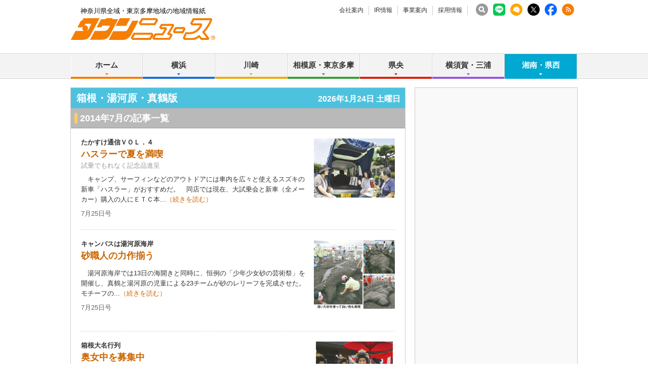

--- FILE ---
content_type: text/html; charset=utf-8
request_url: https://www.google.com/recaptcha/api2/aframe
body_size: 267
content:
<!DOCTYPE HTML><html><head><meta http-equiv="content-type" content="text/html; charset=UTF-8"></head><body><script nonce="bDsGGEmAiF6BfdSEBKz9Sw">/** Anti-fraud and anti-abuse applications only. See google.com/recaptcha */ try{var clients={'sodar':'https://pagead2.googlesyndication.com/pagead/sodar?'};window.addEventListener("message",function(a){try{if(a.source===window.parent){var b=JSON.parse(a.data);var c=clients[b['id']];if(c){var d=document.createElement('img');d.src=c+b['params']+'&rc='+(localStorage.getItem("rc::a")?sessionStorage.getItem("rc::b"):"");window.document.body.appendChild(d);sessionStorage.setItem("rc::e",parseInt(sessionStorage.getItem("rc::e")||0)+1);localStorage.setItem("rc::h",'1769241534914');}}}catch(b){}});window.parent.postMessage("_grecaptcha_ready", "*");}catch(b){}</script></body></html>